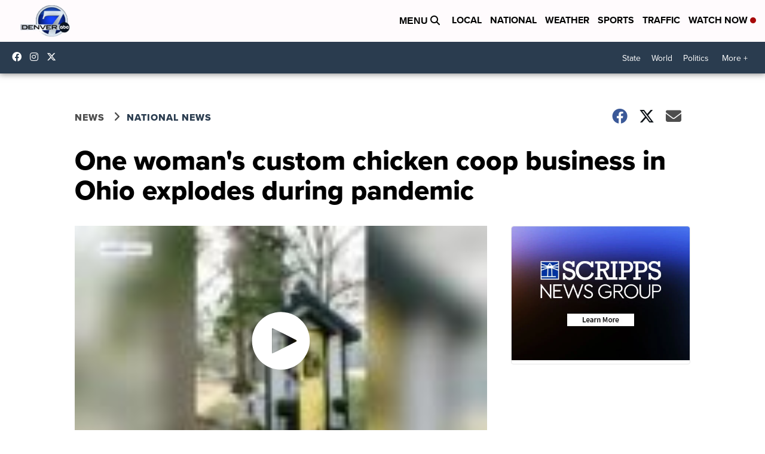

--- FILE ---
content_type: application/javascript; charset=utf-8
request_url: https://fundingchoicesmessages.google.com/f/AGSKWxXfp5P6sfxI_pz42s69vF_0khmPA8jdzI_s8zidj5CFMm2arVAawsfga2wYhFz5qwRzptSys5QbwkU-UPa56jOoSAZS4f9-c-ntgZFTjPkEt2Jv1O04kjQ4pmZHnfgPwTloWR3IuUBDiDAmfTAP0E3cNyBvY_wwVdIv1XDpibg9NVoZEtk4kd1or6un/_/ad_request._ad3./site/dfp-/ad-400.-ad-001-
body_size: -1290
content:
window['984849c6-0eda-407c-8a6d-34cfe24d9bf2'] = true;